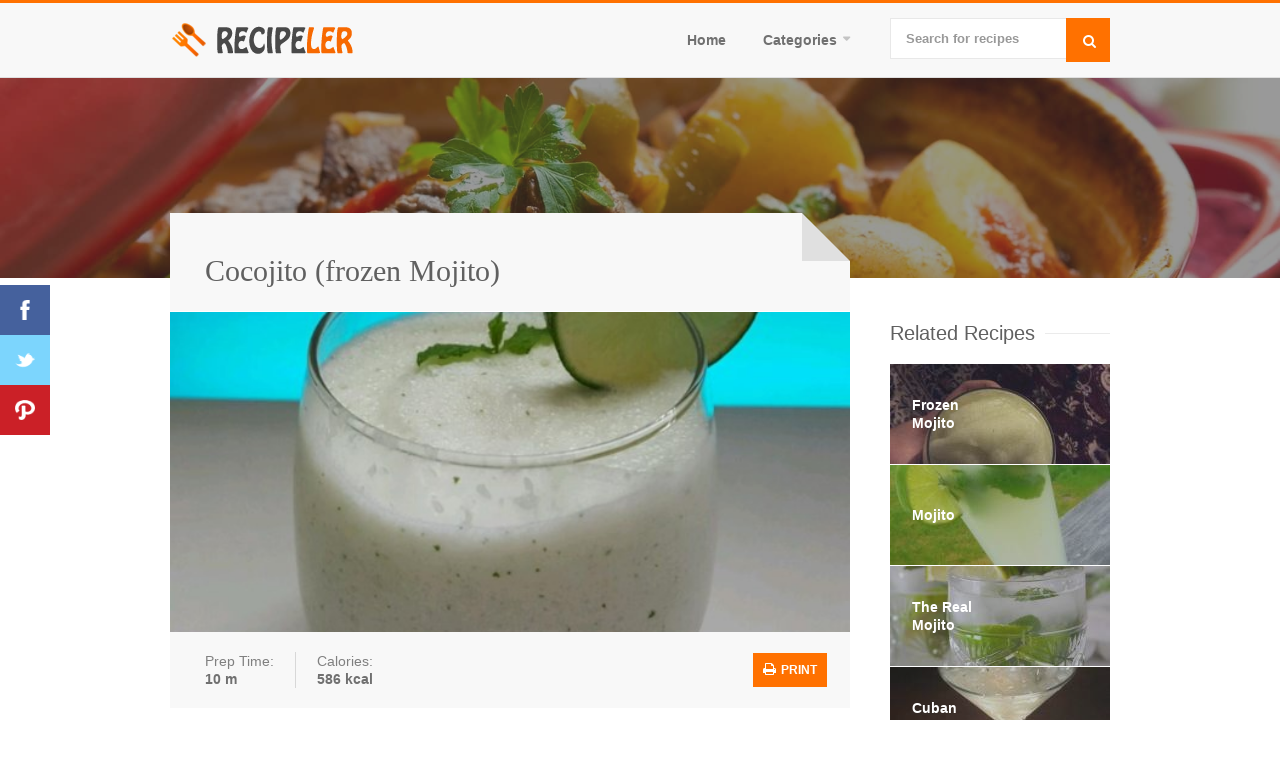

--- FILE ---
content_type: text/html; charset=utf-8
request_url: https://www.google.com/recaptcha/api2/aframe
body_size: 265
content:
<!DOCTYPE HTML><html><head><meta http-equiv="content-type" content="text/html; charset=UTF-8"></head><body><script nonce="y0o6j6es7XnacnFu4tBDYQ">/** Anti-fraud and anti-abuse applications only. See google.com/recaptcha */ try{var clients={'sodar':'https://pagead2.googlesyndication.com/pagead/sodar?'};window.addEventListener("message",function(a){try{if(a.source===window.parent){var b=JSON.parse(a.data);var c=clients[b['id']];if(c){var d=document.createElement('img');d.src=c+b['params']+'&rc='+(localStorage.getItem("rc::a")?sessionStorage.getItem("rc::b"):"");window.document.body.appendChild(d);sessionStorage.setItem("rc::e",parseInt(sessionStorage.getItem("rc::e")||0)+1);localStorage.setItem("rc::h",'1763501422460');}}}catch(b){}});window.parent.postMessage("_grecaptcha_ready", "*");}catch(b){}</script></body></html>

--- FILE ---
content_type: text/css
request_url: https://recipeler.com/css/responsive.css
body_size: 676
content:

.container{position:relative;width:1200px;margin:0 auto;padding:0;}
.container .column,
.container .columns{float:left;display:inline;margin-left:10px;margin-right:10px;}
.row{margin-bottom:20px;}
.column.alpha, .columns.alpha{margin-left:0;}
.column.omega, .columns.omega{margin-right:0;}
.container .one.column,
.container .one.columns{width:55px;}
.container .two.columns{width:130px;}
.container .three.columns{width:205px;}
.container .four.columns{width:280px;}
.container .five.columns{width:355px;}
.container .six.columns{width:430px;}
.container .seven.columns{width:505px;}
.container .eight.columns{width:580px;}
.container .nine.columns{width:655px;}
.container .ten.columns{width:730px;}
.container .eleven.columns{width:805px;}
.container .twelve.columns{width:880px;}
.container .thirteen.columns{width:955px;}
.container .fourteen.columns{width:1030px;}
.container .fifteen.columns{width:1105px;}
.container .sixteen.columns{width:1180px;}
.container .one-third.column{width:380px;}
.container .two-thirds.column{width:780px;}
.container .twelve.sidebar-right.columns{width:860px;margin-right:30px;}
.container .twelve.sidebar-left.columns{width:860px;margin-left:30px;}
.container .four.recipe-box.columns,
.container .four.shop.columns{width:273px;margin:0 20px 0 0;}
.line.rb{width:97.7%;}
body.boxed{width:1280px;}
.list-style .recipe-box-content{width:590px;margin-left:270px;}
.list-style .thumbnail-holder{width:270px;height:238px;}
@media only screen and (min-width:960px) and (max-width:1389px){.container{position:relative;width:960px;margin:0 auto;padding:0;}
.container .column,
.container .columns{float:left;display:inline;margin-left:10px;margin-right:10px;}
.row{margin-bottom:20px;}
.column.alpha, .columns.alpha{margin-left:0;}
.column.omega, .columns.omega{margin-right:0;}
.container .one.column,
.container .one.columns{width:40px;}
.container .two.columns{width:100px;}
.container .three.columns{width:160px;}
.container .four.columns{width:220px;}
.container .five.columns{width:280px;}
.container .six.columns{width:340px;}
.container .seven.columns{width:400px;}
.container .eight.columns{width:460px;}
.container .nine.columns{width:520px;}
.container .ten.columns{width:580px;}
.container .eleven.columns{width:640px;}
.container .twelve.columns{width:700px;}
.container .thirteen.columns{width:760px;}
.container .fourteen.columns{width:820px;}
.container .fifteen.columns{width:880px;}
.container .sixteen.columns{width:940px;}
.container .one-third.column{width:300px;}
.container .two-thirds.column{width:620px;}
.container .twelve.sidebar-right.columns{width:680px;margin-right:30px;}
.container .twelve.sidebar-left.columns{width:680px;margin-left:30px;}
.container .four.recipe-box.columns,
.container .four.shop.columns{width:213px;margin:0 20px 0 0;}
.related-posts .four.recipe-box{width:213px !important;}
.line.rb{width:97%;}
body.boxed{width:1040px;}
.list-style .recipe-box-content{width:445px;margin-left:235px;}
.list-style .thumbnail-holder{width:235px;height:286px;}
.ordering{width:213px !important}
}
@media only screen and (min-width:768px) and (max-width:990px){.container{width:768px;}
.container .column,
.container .columns{margin-left:10px;margin-right:10px;}
.column.alpha, .columns.alpha{margin-left:0;margin-right:10px;}
.column.omega, .columns.omega{margin-right:0;margin-left:10px;}
.alpha.omega{margin-left:0;margin-right:0;}
.container .one.column,
.container .one.columns{width:28px;}
.container .two.columns{width:76px;}
.container .three.columns{width:124px;}
.container .four.columns{width:172px;}
.container .five.columns{width:220px;}
.container .six.columns{width:268px;}
.container .seven.columns{width:316px;}
.container .eight.columns{width:364px;}
.container .nine.columns{width:412px;}
.container .ten.columns{width:460px;}
.container .eleven.columns{width:508px;}
.container .twelve.columns{width:556px;}
.container .thirteen.columns{width:604px;}
.container .fourteen.columns{width:652px;}
.container .fifteen.columns{width:700px;}
.container .sixteen.columns{width:748px;}
.container .one-third.column{width:236px;}
.container .two-thirds.column{width:492px;}
.container .twelve.sidebar-right.columns{width:546px;margin-right:20px;}
.container .twelve.sidebar-left.columns{width:546px;margin-left:20px;}
.container .four.recipe-box.columns,
.container .four.shop.columns{width:258px;margin:0 20px 0 0;}
.container .four.isotope-box.columns{width:236px;margin-left:10px;margin-right:10px;}
.related-posts .four.recipe-box{width:258px !important;}
.line.rb{width:96.5%;}
.list-style .recipe-box-content{width:326px;margin-left:220px;}
.list-style .thumbnail-holder{width:220px;}
body.boxed{width:100%;}
.ordering{width:258px !important}
.list-style .recipe-box-content{width:536px;margin-left:0;position:relative;}
.list-style .thumbnail-holder{width:536px;position:relative !important;float:left;height:280px !important;}
.list-style .thumbnail-holder img{width:100% !important;height:auto !important;-webkit-transform:translateY(-25%);-ms-transform:translateY(-25%);transform:translateY(-25%);}
}
@media only screen and (max-width:767px){.container{width:300px;}
.container .columns,
.container .column{margin:0;}
.container .one.column,
.container .one.columns,
.container .two.columns,
.container .three.columns,
.container .four.columns,
.container .five.columns,
.container .six.columns,
.container .seven.columns,
.container .eight.columns,
.container .nine.columns,
.container .ten.columns,
.container .eleven.columns,
.container .twelve.columns,
.container .thirteen.columns,
.container .fourteen.columns,
.container .fifteen.columns,
.container .sixteen.columns,
.container .one-third.column,
.container .two-thirds.column,
.container .twelve.sidebar-right.columns,
.container .twelve.sidebar-left.columns,
.container .five.sidebar-right.columns,
.container .eleven.sidebar-right.columns{width:300px;}
.container .four.recipe-box.columns,
.container .four.shop.columns{width:300px;margin:0;}
.related-posts .four.recipe-box{width:300px !important;}
.line.rb{width:100%;}
.ordering{width:100% !important}
body.boxed{width:100%;}
.list-style .recipe-box-content{width:100%;margin-left:0;position:relative;}
.list-style .thumbnail-holder{width:100%;position:relative !important;float:none;height:auto;}
.list-style .thumbnail-holder img{width:100% !important;height:auto !important;}
}
@media only screen and (min-width:480px) and (max-width:767px){.container{width:420px;}
.container .columns,
.container .column{margin:0;}
.container .one.column,
.container .one.columns,
.container .two.columns,
.container .three.columns,
.container .four.columns,
.container .five.columns,
.container .six.columns,
.container .seven.columns,
.container .eight.columns,
.container .nine.columns,
.container .ten.columns,
.container .eleven.columns,
.container .twelve.columns,
.container .thirteen.columns,
.container .fourteen.columns,
.container .fifteen.columns,
.container .sixteen.columns,
.container .one-third.column,
.container .two-thirds.column,
.container .twelve.sidebar-right.columns,
.container .twelve.sidebar-left.columns,
.container .five.sidebar-right.columns,
.container .eleven.sidebar-right.columns{width:420px;}
body.boxed{width:100%;}
.container .four.recipe-box.columns,
.container .four.shop.columns{width:420px;margin:0;}
.related-posts .four.recipe-box{width:420px !important;}
.line.rb{width:100%;}
.ordering{width:100% !important}
}
.container:after{content:"\0020";display:block;height:0;clear:both;visibility:hidden;}
.clearfix:before,
.clearfix:after,
.row:before,
.row:after{content:'\0020';display:block;overflow:hidden;visibility:hidden;width:0;height:0;}
.row:after,
.clearfix:after{clear:both;}
.row,
.clearfix{zoom:1;}
.clear{clear:both;display:block;overflow:hidden;visibility:hidden;width:0;height:0;}

--- FILE ---
content_type: application/javascript; charset=utf-8
request_url: https://fundingchoicesmessages.google.com/f/AGSKWxUCebz7v2RIF9hCgFVP_GVczvCXCVhIv3D7ONLrLat3pJT8NoGfZhiS3E3-tyrl5QBlCqXOdVc70rCmFpivbaGWGGgEiMCSfYlvEV_LqMaMirlM5cYb3-dISY_vBtu7ZtMtdqflyjWLSzmz73bR8psgvo4mfcDoIk_bDMzvet1pwSnv4V_3NZhwBg==/_/inx-ad./common/ad_/adtopleft.-ads.swf/adsa728.
body_size: -1296
content:
window['e51f3cdc-95a9-47e3-a3ca-8f67de17d809'] = true;